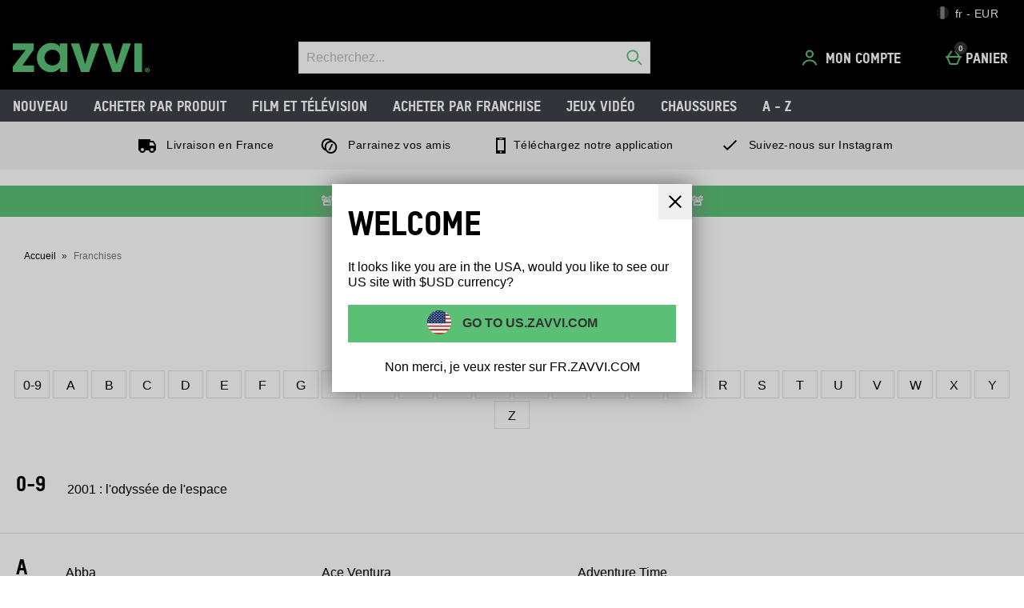

--- FILE ---
content_type: application/javascript
request_url: https://static.thcdn.com/www/common/scripts/components/internationalOverlay/internationalOverlay-78d6ab8308.js
body_size: 544
content:
"use strict";define(["app","siteObj","cookie","ePopup","queryString"],(function(e,t,o,n,i){var r;return(new function r(){var s=this,c,a,u={chosenSubsite:o.get(t.subsiteCode+"_chosenSubsite_V6"),referringSite:t.siteCode+"_"+t.siteDefaultLocale,subsiteCode:t.subsiteCode,legacyChosenCountry:o.get("chosenCountry"),countrySelected:window.location.search.indexOf("countrySelected=Y")>-1,contentUrl:t.siteURL+t.siteDefaultLocale+"/"+t.currencyType+"/"+t.customerLocation+"/switchLocale.overlay",getUrlForSave:function e(o){return t.siteURL+t.siteDefaultLocale+"/"+t.currencyType+"/sessionSettingsSave.session?internationaloverlay=true&subsitecode="+o}},l=function t(){if(s.config.chosenSubsite!==s.config.subsiteCode)if("AD"===s.config.legacyChosenCountry)o.remove("chosenCountry",{path:"/"}),s.saveSettings(s.config.subsiteCode,false);else if(s.config.countrySelected)s.saveSettings(s.config.subsiteCode,false);else{var n,r=i.parse(window.location.search).overrideCustomerLocation;r&&(s.config.contentUrl+="?overrideCustomerLocation="+r),e.ajax.get({url:s.config.contentUrl,success:function e(t){s.showLocalePopup(t)},error:function e(){console.log("Failed to load locale popup")}})}return s},g=function o(i,r){if(i.length>0){a||(a=r||new n(i,"internationalOverlay_popup",true)),e.publish("tracking/record","locale popup","Show","Location: "+t.customerLocation);var u=document.querySelectorAll(".internationalOverlay_stayButton");u.length>0&&e.element.on("click",s.stayHere(a),u[0]),c=e.subscribe("epopup/default-close",s.stayHere(a));var l=document.querySelectorAll(".internationalOverlay_goButton");l.length>0&&e.element.on("click",s.goThere(a),l[0])}},f=function t(o){return function(){c.remove(),e.publish("tracking/record","locale popup","Stay On Site","Location: "+s.config.subsiteCode),s.saveSettings(s.config.subsiteCode,false),o.close()}},p=function t(o){return function(){var t,n=document.querySelector(".internationalOverlay").getAttribute("data-suggested-subsite");e.publish("tracking/record","locale popup","Goto Site","Location: "+n),s.saveSettings(n,true),o.close()}},d=function t(o,n){e.ajax.get({url:s.config.getUrlForSave(o),success:function e(){s.settingsSaved(n)}})},y=function t(o){e.publish("sessionSettings/save"),o&&s.reloadPage()},S=function e(){var t=i.parse(window.location.search);t.feature="locale-popup",t.referringSite=s.config.referringSite,window.location.search=i.stringify(t)};s.config=u,s.init=l,s.showLocalePopup=g,s.stayHere=f,s.goThere=p,s.saveSettings=d,s.settingsSaved=y,s.reloadPage=S}).init()}));
//# sourceMappingURL=internationalOverlay-78d6ab8308.js.map


--- FILE ---
content_type: application/javascript
request_url: https://static.thcdn.com/www/common/scripts/modules/brands-alphabet-scroll-dff98d0037.js
body_size: 863
content:
"use strict";define(["scriptOnComplete","app"],(function(e,t){var l,a=new function l(){var a=this,o=document.body,n=function e(){var t=o.querySelector("[data-tabs-wrap]"),l=o.querySelectorAll("[data-tabs-item]");if(!(t&&l.length))return;for(var n=a._createElement("ul",[["className","brandsPageScroll_alphabet"]]),r=0,s=l.length;r<s;r++){var c=l[r];c.parentNode.removeChild(c),c.style.opacity=1,n.appendChild(a._createElement("li",[["className","brandsPageScroll_alphabetItem"],["innerHTML",c.outerHTML]]))}t.appendChild(n)},r=function e(t,l){l=l||[];var a=document.createElement(t),o=function e(t,l){return t[l[0]]=l[1],t};return l.reduce(o,a)},s=function e(l){a.classBrandsAlphabet=o.querySelector(".brandsPageScroll_alphabet"),a.classBrandsAlphabetOffsetTop=a.classBrandsAlphabet.getBoundingClientRect().top+l.pageYOffset;var n=document.querySelector(".westendHeader");n&&(a.classBrandsAlphabetOffsetTop-=n.clientHeight),a.classBrandsAlphabetIsAtOffsetTop=true,a.backToTopPanel=o.querySelector("[data-back-to-top]"),l.addEventListener("scroll",a._removeScrollFixToTopClass),t.on("click",a._scrollToAlphabet,a.classBrandsAlphabet),a._mobileBackToTop(navigator.userAgent,l,a.classBrandsAlphabetOffsetTop,a.backToTopPanel)};a._removeScrollFixToTopClass=function(){window.pageYOffset>a.classBrandsAlphabetOffsetTop&&a.classBrandsAlphabetIsAtOffsetTop?(t.element.addClass("brandsPageScroll_onScrollFixToTop",a.classBrandsAlphabet),a.classBrandsAlphabetIsAtOffsetTop=false):window.pageYOffset<=a.classBrandsAlphabetOffsetTop&&!a.classBrandsAlphabetIsAtOffsetTop&&(t.element.removeClass("brandsPageScroll_onScrollFixToTop",a.classBrandsAlphabet),a.classBrandsAlphabetIsAtOffsetTop=true)},a._scrollToAlphabet=function(e){e.preventDefault?e.preventDefault():e.returnValue=false;var l=a._getHeaderOffset(),n=t.element.getAttribute("href",e.target),r,s=o.querySelector(n).getBoundingClientRect().top+window.pageYOffset,c=a.classBrandsAlphabetIsAtOffsetTop?s-2*a.classBrandsAlphabet.clientHeight:s-a.classBrandsAlphabet.clientHeight;c-=l,t.element.scrollTo(c,500)},a._getHeaderOffset=function(){var e=document.querySelector(".header.sticky .header-body");return(e=e||document.querySelector(".js-sticky-header , .westendHeader"))?e.clientHeight:0},a._mobileBackToTop=function(e,l,o,n){if(/Android|webOS|iPhone|iPad|iPod|BlackBerry|IEMobile|Opera Mini/i.test(e)||l.outerWidth<768){var r=a._getLastPanelOffSite();l.addEventListener("scroll",(function(){a._positionScrollToTop(l.scrollY,o,n,document.body.clientHeight,r)})),t.on("click",a._mobileScrollToTop,n)}},a._getLastPanelOffSite=function(){var e=document.querySelectorAll("[data-panel]"),t=e[e.length-1];return t.getBoundingClientRect().top+document.body.scrollTop+t.clientHeight},a._positionScrollToTop=function(e,l,a,o,n){e>=l?a.style.display="block":e<=l&&(a.style.display="none"),e+o<=n?t.element.addClass("brandsPageScroll_backToTopPanel-scrolledToBottom",a):e+o>=n&&t.element.removeClass("brandsPageScroll_backToTopPanel-scrolledToBottom",a)},a._mobileScrollToTop=function(e){e.preventDefault?e.preventDefault():e.returnValue=false,t.element.scrollTo(1,500)};var c=function t(){a._brandScroll(),o.querySelectorAll(".brandsPageScroll_alphabet").length&&a._setUpClickEvent(window),e.write(a.name)};a.init=c,a._createElement=r,a._brandScroll=n,a._setUpClickEvent=s,a.name="brandsAlphabetScroll"};return a.init(),a}));
//# sourceMappingURL=brands-alphabet-scroll-dff98d0037.js.map
